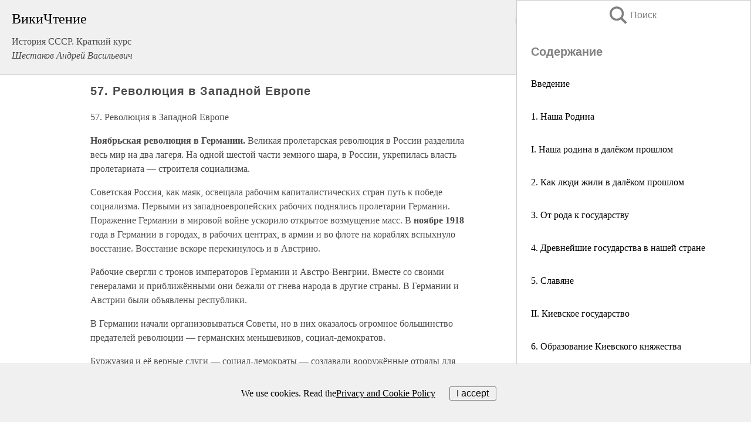

--- FILE ---
content_type: text/html; charset=UTF-8
request_url: https://history.wikireading.ru/274243
body_size: 20844
content:
<!doctype html>



<html><head>

<!-- Yandex.RTB -->
<script>window.yaContextCb=window.yaContextCb||[]</script>
<script src="https://yandex.ru/ads/system/context.js" async></script>

  <meta charset="utf-8">
  <title>57. Революция в Западной Европе. История СССР. Краткий курc</title>
  
       <link rel="amphtml" href="https://history.wikireading.ru/amp274243">
     
  
  <link rel="shortcut icon" type="image/png" href="https://storage.yandexcloud.net/wr4files/favicon.ico">
  <!-- Global site tag (gtag.js) - Google Analytics -->
<script async src="https://www.googletagmanager.com/gtag/js?id=UA-90677494-1"></script>
<script>
  window.dataLayer = window.dataLayer || [];
  function gtag(){dataLayer.push(arguments);}
  gtag('js', new Date());

  gtag('config', 'UA-90677494-1');
</script>
  
  
 <meta name="viewport" content="width=device-width,minimum-scale=1,initial-scale=1">

  
<script type="text/javascript"  async="" src="https://cdn.ampproject.org/v0.js"></script>
<script type="text/javascript" custom-element="amp-sidebar" src="https://cdn.ampproject.org/v0/amp-sidebar-0.1.js" async=""></script>
<script type="text/javascript" async custom-element="amp-fx-collection" src="https://cdn.ampproject.org/v0/amp-fx-collection-0.1.js"></script>

<script async custom-element="amp-user-notification" src="https://cdn.ampproject.org/v0/amp-user-notification-0.1.js"></script>

  



 <style>/*! Bassplate | MIT License | http://github.com/basscss/bassplate */
  
  
  
  .lrpromo-container {
  background-color: #f5f5f5;
  border: 1px solid #e0e0e0;
  border-radius: 5px;
  padding: 15px;
  margin: 20px 0;
  font-family: Arial, sans-serif;
  max-width: 100%;
}
.lrpromo-flex {
  display: flex;
  align-items: center;
  justify-content: space-between;
  flex-wrap: wrap;
}
.lrpromo-content {
  flex: 1;
  min-width: 200px;
  margin-bottom:50px;
}
.lrpromo-heading {
  color: #000000;
  margin-top: 0;
  margin-bottom: 10px;
  font-size: 18px;
}
.lrpromo-text {
  margin-top: 0;
  margin-bottom: 10px;
  font-size: 16px;
}
.lrpromo-highlight {
  color: #ff6600;
  font-size: 18px;
  font-weight: bold;
}
.lrpromo-button {
  display: inline-block;
  background-color: #4682B4;
  color: white;
  text-decoration: none;
  padding: 10px 20px;
  border-radius: 4px;
  font-weight: bold;
  margin-top: 5px;
}
.lrpromo-image-container {
  margin-right: 20px;
  text-align: center;
}
.lrpromo-image {
  max-width: 100px;
  height: auto;
  display: block;
  margin: 0 auto;
  border-radius: 15px;
}
  
  
 
  /* some basic button styling */
      .favorite-button input[type=submit] {
        width: 48px;
        height: 48px;
        cursor: pointer;
        border: none;
        margin: 4px;
        transition: background 300ms ease-in-out;
		
      }
      .favorite-button amp-list {
        margin: var(--space-2);
      }

      .favorite-button .heart-fill {
        background: url('data:image/svg+xml;utf8,<svg xmlns="http://www.w3.org/2000/svg" width="48" height="48" viewBox="0 0 48 48"><path d="M34 6h-20c-2.21 0-3.98 1.79-3.98 4l-.02 32 14-6 14 6v-32c0-2.21-1.79-4-4-4z"/><path d="M0 0h48v48h-48z" fill="none"/></svg>');
      }
      .favorite-button .heart-border {
        background: url('data:image/svg+xml;utf8,<svg xmlns="http://www.w3.org/2000/svg" width="48" height="48" viewBox="0 0 48 48"><path d="M34 6h-20c-2.21 0-3.98 1.79-3.98 4l-.02 32 14-6 14 6v-32c0-2.21-1.79-4-4-4zm0 30l-10-4.35-10 4.35v-26h20v26z"/><path d="M0 0h48v48h-48z" fill="none"/></svg>');
      }
      /* While the page loads we show a grey heart icon to indicate that the functionality is not yet available. */
      .favorite-button .heart-loading,
      .favorite-button .heart-loading[placeholder] {
        background: url('data:image/svg+xml;utf8,<svg xmlns="http://www.w3.org/2000/svg" width="48" height="48" viewBox="0 0 48 48"><path d="M34 6h-20c-2.21 0-3.98 1.79-3.98 4l-.02 32 14-6 14 6v-32c0-2.21-1.79-4-4-4zm0 30l-10-4.35-10 4.35v-26h20v26z"/><path d="M0 0h48v48h-48z" fill="none"/></svg>');
      }
      .favorite-button .favorite-container {
        display: flex;
        align-items: center;
        justify-content: center;
      }
      .favorite-button .favorite-count {
	    
        display: flex;
        align-items: center;
        justify-content: center;
        padding: var(--space-1);
        margin-left: var(--space-1);
        position: relative;
        width: 48px;
        background: var(--color-primary);
        border-radius: .4em;
        color: var(--color-text-light);
      }
	  
	  
	  
	  
      .favorite-button .favorite-count.loading {
        color: #ccc;
        background: var(--color-bg-light);
      }
      .favorite-button .favorite-count.loading:after {
        border-right-color: var(--color-bg-light);
      }
      .favorite-button .favorite-count:after {
        content: '';
        position: absolute;
        left: 0;
        top: 50%;
        width: 0;
        height: 0;
        border: var(--space-1) solid transparent;
        border-right-color: var(--color-primary);
        border-left: 0;
        margin-top: calc(-1 * var(--space-1));
        margin-left: calc(-1 * var(--space-1));
      }
      /* A simple snackbar to show an error */
      #favorite-failed-message {
        display: flex;
        justify-content: space-between;
        position: fixed;
        bottom: 0;
        left: 0;
        right: 0;
        margin: 0 auto;
        width: 100%;
        max-width: 450px;
        background: #323232;
        color: white;
        padding: 1rem 1.5rem;
        z-index: 1000;
      }
      #favorite-failed-message div {
        color: #64dd17;
        margin: 0 1rem;
        cursor: pointer;
      }
  
     amp-img.contain img {
   object-fit: contain;
 }
 .fixed-height-container {
   position: relative;
   width: 100%;
   height: 300px;
 }
 
 .paddingleft10{
 padding-left:10px;
 }
 

 
 .color-light-grey{
 color:#CCCCCC;
 }
 
 .margin-bottom20{
 margin-bottom:20px;
 }
 
 .margin-bottom30{
 margin-bottom:30px;
 }
 
 .margin-top15{
 margin-top:15px;
 }
 
 .margin-top20{
 margin-top:20px;
 }
 
 .margin-top30{
 margin-top:30px;
 }
.margin-left15{margin-left:15px}

margin-left10{margin-left:10px}

.custom-central-block{max-width:700px;margin:0 auto;display:block}


 
  .h1class{
 font-size:20px;
 line-height:45px;
 font-weight:bold;
 line-height:25px;
 margin-top:15px;
 padding-bottom:10px;
 }
 
.font-family-1{font-family: Geneva, Arial, Helvetica, sans-serif;}
 

 
 .custom_down_soder{
  font-size:10px;
  margin-left:3px;
 }
 
 
  .custom_search_input {
        
		
		margin-top:15px;

        margin-right:10px;
        
		width:100%;
		height:50px;
		font-size:16px
      }
  
  .menu_button {
 width:30px;
 height:30px;
background: url('data:image/svg+xml;utf8,<svg xmlns="http://www.w3.org/2000/svg" width="30" height="30" viewBox="0 0 24 24"><path style="fill:gray;" d="M6,15h12c0.553,0,1,0.447,1,1v1c0,0.553-0.447,1-1,1H6c-0.553,0-1-0.447-1-1v-1C5,15.447,5.447,15,6,15z M5,11v1c0,0.553,0.447,1,1,1h12c0.553,0,1-0.447,1-1v-1c0-0.553-0.447-1-1-1H6C5.447,10,5,10.447,5,11z M5,6v1c0,0.553,0.447,1,1,1h12c0.553,0,1-0.447,1-1V6c0-0.553-0.447-1-1-1H6C5.447,5,5,5.447,5,6z"/></svg>');
border:hidden;
cursor:pointer;
background-repeat:no-repeat;
     }

	  
	  
 .search_button {
 width:30px;
 height:30px;
background: url('data:image/svg+xml;utf8,<svg xmlns="http://www.w3.org/2000/svg" width="30" height="30" viewBox="0 0 24 24"><path style="fill:gray;" d="M23.809 21.646l-6.205-6.205c1.167-1.605 1.857-3.579 1.857-5.711 0-5.365-4.365-9.73-9.731-9.73-5.365 0-9.73 4.365-9.73 9.73 0 5.366 4.365 9.73 9.73 9.73 2.034 0 3.923-.627 5.487-1.698l6.238 6.238 2.354-2.354zm-20.955-11.916c0-3.792 3.085-6.877 6.877-6.877s6.877 3.085 6.877 6.877-3.085 6.877-6.877 6.877c-3.793 0-6.877-3.085-6.877-6.877z"/></svg>');
border:hidden;
cursor:pointer;
background-repeat:no-repeat;
     }
	  
.custom_right_sidebar{
padding:10px;  
background-color:#fff;
color:#000;
min-width:300px;
width:500px
 }
 
 .custom_sidebar{
background-color:#fff;
color:#000;
min-width:300px;
width:500px
 }
 
.wr_logo{
font-size:24px;
color:#000000;
margin-bottom:15px
} 
 
.custom-start-block{
background-color:#f0f0f0;
border-bottom-color:#CCCCCC;
border-bottom-style:solid;
border-bottom-width:1px;
padding:20px;
padding-top:70px;
} 

.custom-last-block{
background-color:#f0f0f0;
border-top-color:#CCCCCC;
border-top-style:solid;
border-top-width:1px;
padding:20px;
} 

.none-underline{text-decoration:none;}

.footer-items{margin:0 auto; width:180px; }

.cusom-share-button-position{float:right  }
.cusom-search-button-position{position:absolute; right:50%; z-index:999; top:10px;  }

.bpadding-bottom-60{padding-bottom:60px;}
.custom_padding_sidebar{padding-bottom:60px; padding-top:60px}



 p{margin-top:10px; }
 .top5{margin-top:5px; }
 .top10{margin-top:20px; display:block}
 
 amp-social-share[type="vk"] {
  background-image: url("https://storage.yandexcloud.net/wr4files/vk-icon.png");
}

 .custom-img{object-fit: cover; max-width:100%; margin: 0 auto; display: block;}


.custom-selection-search-button{font-weight:bold; color:#666666; margin-left:10px}

.custom-select-search-button{cursor:pointer; color:#666666; margin-left:10px; text-decoration: underline;}

.custom-selected-item{font-weight:bold; font-size:20px}


.custom-footer{background-color:#fff; color:#000; position:fixed; bottom:0; 
z-index:99;
width:100%;
border-top-color:#CCCCCC;
border-top-style:solid;
border-top-width:0.7px;
height:50px
}


.custom-header{
background-color:#fff; 
color:#000; 
z-index:999;
width:100%;
border-bottom-color:#CCCCCC;
border-bottom-style:solid;
border-bottom-width:0.7px;
height:50px;
z-index:99999999;

}

.custom_ad_height{height:300px}

.desktop_side_block{
display:block;
position:fixed;
overflow:auto; 
height:100%;
 right: 0;
 top:0;
 
 background: whitesmoke;overflow-y: scroll;border:1px solid;
 border-color:#CCCCCC;
 z-index:99;
}


.desktop_side_block::-webkit-scrollbar-track {border-radius: 4px;}
.desktop_side_block::-webkit-scrollbar {width: 6px;}
.desktop_side_block::-webkit-scrollbar-thumb {border-radius: 4px;background: #CCCCCC;}
.desktop_side_block::-webkit-scrollbar-thumb {background:  #CCCCCC;}


@media (min-width: 1100px) { body { width:75% } main {width:700px} .ampstart-sidebar{width:400px} .custom-start-block{padding-right:50px; padding-top:20px;} .custom-header{visibility: hidden;} .ampstart-faq-item{width:300px}}
@media (min-width: 900px) and (max-width: 1100px)  { body { width:80% } main {width:600px} .ampstart-sidebar{width:300px} .custom-start-block{padding-right:50px; padding-top:20px;} .custom-header{visibility: hidden;} .ampstart-faq-item{width:300px}}


.padding-bootom-30{padding-bottom:30px}

.padding-bootom-70{padding-bottom:70px}

.padding-left-35{padding-left:35px}

.padding-left-30{padding-left:30px}

.border-bottom-gray{border-bottom: 1px solid gray;}

.width-75{width:75px}

.width-225{width:225px}

.color-gray{color:gray;}

.bold{font-weight:bold}

.font-size-12{font-size:12px}

.font-size-14{font-size:14px}

.font-20{font-size:20px}

.crop_text {
    white-space: nowrap; 
    overflow: hidden; 
    text-overflow: ellipsis; 
	padding-left:5px;
	padding-right:5px;
   }
.overflow-hidden{ overflow:hidden;} 

.right-position{margin-left: auto; margin-right: 0;}

.center-position{margin:0 auto}

.display-block{display:block}

.poinrer{cursor:pointer}

.clean_button{border: none; outline: none; background:none}

.height-70{height:70px} 

.line-height-15{line-height:15px}

.custom-notification{
        position: fixed;
        padding:100px 100px;
        top: 0;
        width:100%;
        height:100%;  
        display: block;
        z-index:9;
		background-color:#FFFFFF      
    }  
	
	/*----------------------------------------------------------------------------------------------------------------------------------*/


 
 
      html {
        font-family:Georgia, serif;
        line-height: 1.15;
        -ms-text-size-adjust: 100%;
        -webkit-text-size-adjust: 100%;
      }
      body {
        margin: 0;
      }
      article,
      aside,
      footer,
      header,
      nav,
      section {
        display: block;
      }
      h1 {
        font-size: 2em;
        margin: 0.67em 0;
      }
      figcaption,
      figure,
      main {
        display: block;
      }
      figure {
        margin: 1em 40px;
      }
      hr {
        box-sizing: content-box;
        height: 0;
        overflow: visible;
      }
      pre {
        font-family: monospace, monospace;
        font-size: 1em;
      }
      a {
        background-color: transparent;
        -webkit-text-decoration-skip: objects;
      }
      a:active,
      a:hover {
        outline-width: 0;
      }
      abbr[title] {
        border-bottom: none;
        text-decoration: underline;
        text-decoration: underline dotted;
      }
      b,
      strong {
        font-weight: inherit;
        font-weight: bolder;
      }
      code,
      kbd,
      samp {
        font-family: monospace, monospace;
        font-size: 1em;
      }
      dfn {
        font-style: italic;
      }
      mark {
        background-color: #ff0;
        color: #000;
      }
      small {
        font-size: 80%;
      }
      sub,
      sup {
        font-size: 75%;
        line-height: 0;
        position: relative;
        vertical-align: baseline;
      }
      sub {
        bottom: -0.25em;
      }
      sup {
        top: -0.5em;
      }
      audio,
      video {
        display: inline-block;
      }
      audio:not([controls]) {
        display: none;
        height: 0;
      }
      img {
        border-style: none;
      }
      svg:not(:root) {
        overflow: hidden;
      }
      button,
      input,
      optgroup,
      select,
      textarea {
        font-family: sans-serif;
        font-size: 100%;
        line-height: 1.15;
        margin: 0;
      }
      button,
      input {
        overflow: visible;
      }
      button,
      select {
        text-transform: none;
      }
      [type='reset'],
      [type='submit'],
      button,
      html [type='button'] {
        -webkit-appearance: button;
      }
      [type='button']::-moz-focus-inner,
      [type='reset']::-moz-focus-inner,
      [type='submit']::-moz-focus-inner,
      button::-moz-focus-inner {
        border-style: none;
        padding: 0;
      }
      [type='button']:-moz-focusring,
      [type='reset']:-moz-focusring,
      [type='submit']:-moz-focusring,
      button:-moz-focusring {
        outline: 1px dotted ButtonText;
      }
      fieldset {
        border: 1px solid silver;
        margin: 0 2px;
        padding: 0.35em 0.625em 0.75em;
      }
      legend {
        box-sizing: border-box;
        color: inherit;
        display: table;
        max-width: 100%;
        padding: 0;
        white-space: normal;
      }
      progress {
        display: inline-block;
        vertical-align: baseline;
      }
      textarea {
        overflow: auto;
      }
      [type='checkbox'],
      [type='radio'] {
        box-sizing: border-box;
        padding: 0;
      }
      [type='number']::-webkit-inner-spin-button,
      [type='number']::-webkit-outer-spin-button {
        height: auto;
      }
      [type='search'] {
        -webkit-appearance: textfield;
        outline-offset: -2px;
      }
      [type='search']::-webkit-search-cancel-button,
      [type='search']::-webkit-search-decoration {
        -webkit-appearance: none;
      }
      ::-webkit-file-upload-button {
        -webkit-appearance: button;
        font: inherit;
      }
      details,
      menu {
        display: block;
      }
      summary {
        display: list-item;
      }
      canvas {
        display: inline-block;
      }
      [hidden],
      template {
        display: none;
      }
      .h00 {
        font-size: 4rem;
      }
      .h0,
      .h1 {
        font-size: 3rem;
      }
      .h2 {
        font-size: 2rem;
      }
      .h3 {
        font-size: 1.5rem;
      }
      .h4 {
        font-size: 1.125rem;
      }
      .h5 {
        font-size: 0.875rem;
      }
      .h6 {
        font-size: 0.75rem;
      }
      .font-family-inherit {
        font-family: inherit;
      }
      .font-size-inherit {
        font-size: inherit;
      }
      .text-decoration-none {
        text-decoration: none;
      }
      .bold {
        font-weight: 700;
      }
      .regular {
        font-weight: 400;
      }
      .italic {
        font-style: italic;
      }
      .caps {
        text-transform: uppercase;
        letter-spacing: 0.2em;
      }
      .left-align {
        text-align: left;
      }
      .center {
        text-align: center;
      }
      .right-align {
        text-align: right;
      }
      .justify {
        text-align: justify;
      }
      .nowrap {
        white-space: nowrap;
      }
      .break-word {
        word-wrap: break-word;
      }
      .line-height-1 {
        line-height: 1rem;
      }
      .line-height-2 {
        line-height: 1.125rem;
      }
      .line-height-3 {
        line-height: 1.5rem;
      }
      .line-height-4 {
        line-height: 2rem;
      }
      .list-style-none {
        list-style: none;
      }
      .underline {
        text-decoration: underline;
      }
      .truncate {
        max-width: 100%;
        overflow: hidden;
        text-overflow: ellipsis;
        white-space: nowrap;
      }
      .list-reset {
        list-style: none;
        padding-left: 0;
      }
      .inline {
        display: inline;
      }
      .block {
        display: block;
      }
      .inline-block {
        display: inline-block;
      }
      .table {
        display: table;
      }
      .table-cell {
        display: table-cell;
      }
      .overflow-hidden {
        overflow: hidden;
      }
      .overflow-scroll {
        overflow: scroll;
      }
      .overflow-auto {
        overflow: auto;
      }
      .clearfix:after,
      .clearfix:before {
        content: ' ';
        display: table;
      }
      .clearfix:after {
        clear: both;
      }
      .left {
        float: left;
      }
      .right {
        float: right;
      }
      .fit {
        max-width: 100%;
      }
      .max-width-1 {
        max-width: 24rem;
      }
      .max-width-2 {
        max-width: 32rem;
      }
      .max-width-3 {
        max-width: 48rem;
      }
      .max-width-4 {
        max-width: 64rem;
      }
      .border-box {
        box-sizing: border-box;
      }
      .align-baseline {
        vertical-align: baseline;
      }
      .align-top {
        vertical-align: top;
      }
      .align-middle {
        vertical-align: middle;

      }
      .align-bottom {
        vertical-align: bottom;
      }
      .m0 {
        margin: 0;
      }
      .mt0 {
        margin-top: 0;
      }
      .mr0 {
        margin-right: 0;
      }
      .mb0 {
        margin-bottom: 0;
      }
      .ml0,
      .mx0 {
        margin-left: 0;
      }
      .mx0 {
        margin-right: 0;
      }
      .my0 {
        margin-top: 0;
        margin-bottom: 0;
      }
      .m1 {
        margin: 0.5rem;
      }
      .mt1 {
        margin-top: 0.5rem;
      }
      .mr1 {
        margin-right: 0.5rem;
      }
      .mb1 {
        margin-bottom: 0.5rem;
      }
      .ml1,
      .mx1 {
        margin-left: 0.5rem;
      }
      .mx1 {
        margin-right: 0.5rem;
      }
      .my1 {
        margin-top: 0.5rem;
        margin-bottom: 0.5rem;
      }
      .m2 {
        margin: 1rem;
      }
      .mt2 {
        margin-top: 1rem;
      }
      .mr2 {
        margin-right: 1rem;
      }
      .mb2 {
        margin-bottom: 1rem;
      }
      .ml2,
      .mx2 {
        margin-left: 1rem;
      }
      .mx2 {
        margin-right: 1rem;
      }
      .my2 {
        margin-top: 1rem;
        margin-bottom: 1rem;
      }
      .m3 {
        margin: 1.5rem;
      }
      .mt3 {
        margin-top: 1.5rem;
      }
      .mr3 {
        margin-right: 1.5rem;
      }
      .mb3 {
        margin-bottom: 1.5rem;
      }
      .ml3,
      .mx3 {
        margin-left: 1.5rem;
      }
      .mx3 {
        margin-right: 1.5rem;
      }
      .my3 {
        margin-top: 1.5rem;
        margin-bottom: 1.5rem;
      }
      .m4 {
        margin: 2rem;
      }
      .mt4 {
        margin-top: 2rem;
      }
      .mr4 {
        margin-right: 2rem;
      }
      .mb4 {
        margin-bottom: 2rem;
      }
      .ml4,
      .mx4 {
        margin-left: 2rem;
      }
      .mx4 {
        margin-right: 2rem;
      }
      .my4 {
        margin-top: 2rem;
        margin-bottom: 2rem;
      }
      .mxn1 {
        margin-left: calc(0.5rem * -1);
        margin-right: calc(0.5rem * -1);
      }
      .mxn2 {
        margin-left: calc(1rem * -1);
        margin-right: calc(1rem * -1);
      }
      .mxn3 {
        margin-left: calc(1.5rem * -1);
        margin-right: calc(1.5rem * -1);
      }
      .mxn4 {
        margin-left: calc(2rem * -1);
        margin-right: calc(2rem * -1);
      }
      .m-auto {
        margin: auto;
      }
      .mt-auto {
        margin-top: auto;
      }
      .mr-auto {
        margin-right: auto;
      }
      .mb-auto {
        margin-bottom: auto;
      }
      .ml-auto,
      .mx-auto {
        margin-left: auto;
      }
      .mx-auto {
        margin-right: auto;
      }
      .my-auto {
        margin-top: auto;
        margin-bottom: auto;
      }
      .p0 {
        padding: 0;
      }
      .pt0 {
        padding-top: 0;
      }
      .pr0 {
        padding-right: 0;
      }
      .pb0 {
        padding-bottom: 0;
      }
      .pl0,
      .px0 {
        padding-left: 0;
      }
      .px0 {
        padding-right: 0;
      }
      .py0 {
        padding-top: 0;
        padding-bottom: 0;
      }
      .p1 {
        padding: 0.5rem;
      }
      .pt1 {
        padding-top: 0.5rem;
      }
      .pr1 {
        padding-right: 0.5rem;
      }
      .pb1 {
        padding-bottom: 0.5rem;
      }
      .pl1 {
        padding-left: 0.5rem;
      }
      .py1 {
        padding-top: 0.5rem;
        padding-bottom: 0.5rem;
      }
      .px1 {
        padding-left: 0.5rem;
        padding-right: 0.5rem;
      }
      .p2 {
        padding: 1rem;
      }
      .pt2 {
        padding-top: 1rem;
      }
      .pr2 {
        padding-right: 1rem;
      }
      .pb2 {
        padding-bottom: 1rem;
      }
      .pl2 {
        padding-left: 1rem;
      }
      .py2 {
        padding-top: 1rem;
        padding-bottom: 1rem;
      }
      .px2 {
        padding-left: 1rem;
        padding-right: 1rem;
      }
      .p3 {
        padding: 1.5rem;
      }
      .pt3 {
        padding-top: 1.5rem;
      }
      .pr3 {
        padding-right: 1.5rem;
      }
      .pb3 {
        padding-bottom: 1.5rem;
      }
      .pl3 {
        padding-left: 1.5rem;
      }
      .py3 {
        padding-top: 1.5rem;
        padding-bottom: 1.5rem;
      }
      .px3 {
        padding-left: 1.5rem;
        padding-right: 1.5rem;
      }
      .p4 {
        padding: 2rem;
      }
      .pt4 {
        padding-top: 2rem;
      }
      .pr4 {
        padding-right: 2rem;
      }
      .pb4 {
        padding-bottom: 2rem;
      }
      .pl4 {
        padding-left: 2rem;
      }
      .py4 {
        padding-top: 2rem;
        padding-bottom: 2rem;
      }
      .px4 {
        padding-left: 2rem;
        padding-right: 2rem;
      }
      .col {
        float: left;
      }
      .col,
      .col-right {
        box-sizing: border-box;
      }
      .col-right {
        float: right;
      }
      .col-1 {
        width: 8.33333%;
      }
      .col-2 {
        width: 16.66667%;
      }
      .col-3 {
        width: 25%;
      }
      .col-4 {
        width: 33.33333%;
      }
      .col-5 {
        width: 41.66667%;
      }
      .col-6 {
        width: 50%;
      }
      .col-7 {
        width: 58.33333%;
      }
      .col-8 {
        width: 66.66667%;
      }
      .col-9 {
        width: 75%;
      }
      .col-10 {
        width: 83.33333%;
      }
      .col-11 {
        width: 91.66667%;
      }
      .col-12 {
        width: 100%;
      }
      @media (min-width: 40.06rem) {
        .sm-col {
          float: left;
          box-sizing: border-box;
        }
        .sm-col-right {
          float: right;
          box-sizing: border-box;
        }
        .sm-col-1 {
          width: 8.33333%;
        }
        .sm-col-2 {
          width: 16.66667%;
        }
        .sm-col-3 {
          width: 25%;
        }
        .sm-col-4 {
          width: 33.33333%;
        }
        .sm-col-5 {
          width: 41.66667%;
        }
        .sm-col-6 {
          width: 50%;
        }
        .sm-col-7 {
          width: 58.33333%;
        }
        .sm-col-8 {
          width: 66.66667%;
        }
        .sm-col-9 {
          width: 75%;
        }
        .sm-col-10 {
          width: 83.33333%;
        }
        .sm-col-11 {
          width: 91.66667%;
        }
        .sm-col-12 {
          width: 100%;
        }
      }
      @media (min-width: 52.06rem) {
        .md-col {
          float: left;
          box-sizing: border-box;
        }
        .md-col-right {
          float: right;
          box-sizing: border-box;
        }
        .md-col-1 {
          width: 8.33333%;
        }
        .md-col-2 {
          width: 16.66667%;
        }
        .md-col-3 {
          width: 25%;
        }
        .md-col-4 {
          width: 33.33333%;
        }
        .md-col-5 {
          width: 41.66667%;
        }
        .md-col-6 {
          width: 50%;
        }
        .md-col-7 {
          width: 58.33333%;
        }
        .md-col-8 {
          width: 66.66667%;
        }
        .md-col-9 {
          width: 75%;
        }
        .md-col-10 {
          width: 83.33333%;
        }
        .md-col-11 {
          width: 91.66667%;
        }
        .md-col-12 {
          width: 100%;
        }
      }
      @media (min-width: 64.06rem) {
        .lg-col {
          float: left;
          box-sizing: border-box;
        }
        .lg-col-right {
          float: right;
          box-sizing: border-box;
        }
        .lg-col-1 {
          width: 8.33333%;
        }
        .lg-col-2 {
          width: 16.66667%;
        }
        .lg-col-3 {
          width: 25%;
        }
        .lg-col-4 {
          width: 33.33333%;
        }
        .lg-col-5 {
          width: 41.66667%;
        }
        .lg-col-6 {
          width: 50%;
        }
        .lg-col-7 {
          width: 58.33333%;
        }
        .lg-col-8 {
          width: 66.66667%;
        }
        .lg-col-9 {
          width: 75%;
        }
        .lg-col-10 {
          width: 83.33333%;
        }
        .lg-col-11 {
          width: 91.66667%;
        }
        .lg-col-12 {
          width: 100%;
        }
      }
      .flex {
        display: -ms-flexbox;
        display: flex;
      }
      @media (min-width: 40.06rem) {
        .sm-flex {
          display: -ms-flexbox;
          display: flex;
        }
      }
      @media (min-width: 52.06rem) {
        .md-flex {
          display: -ms-flexbox;
          display: flex;
        }
      }
      @media (min-width: 64.06rem) {
        .lg-flex {
          display: -ms-flexbox;
          display: flex;
        }
      }
      .flex-column {
        -ms-flex-direction: column;
        flex-direction: column;
      }
      .flex-wrap {
        -ms-flex-wrap: wrap;
        flex-wrap: wrap;
      }
      .items-start {
        -ms-flex-align: start;
        align-items: flex-start;
      }
      .items-end {
        -ms-flex-align: end;
        align-items: flex-end;
      }
      .items-center {
        -ms-flex-align: center;
        align-items: center;
      }
      .items-baseline {
        -ms-flex-align: baseline;
        align-items: baseline;
      }
      .items-stretch {
        -ms-flex-align: stretch;
        align-items: stretch;
      }
      .self-start {
        -ms-flex-item-align: start;
        align-self: flex-start;
      }
      .self-end {
        -ms-flex-item-align: end;
        align-self: flex-end;
      }
      .self-center {
        -ms-flex-item-align: center;
        -ms-grid-row-align: center;
        align-self: center;
      }
      .self-baseline {
        -ms-flex-item-align: baseline;
        align-self: baseline;
      }
      .self-stretch {
        -ms-flex-item-align: stretch;
        -ms-grid-row-align: stretch;
        align-self: stretch;
      }
      .justify-start {
        -ms-flex-pack: start;
        justify-content: flex-start;
      }
      .justify-end {
        -ms-flex-pack: end;
        justify-content: flex-end;
      }
      .justify-center {
        -ms-flex-pack: center;
        justify-content: center;
      }
      .justify-between {
        -ms-flex-pack: justify;
        justify-content: space-between;
      }
      .justify-around {
        -ms-flex-pack: distribute;
        justify-content: space-around;
      }
      .justify-evenly {
        -ms-flex-pack: space-evenly;
        justify-content: space-evenly;
      }
      .content-start {
        -ms-flex-line-pack: start;
        align-content: flex-start;
      }
      .content-end {
        -ms-flex-line-pack: end;
        align-content: flex-end;
      }
      .content-center {
        -ms-flex-line-pack: center;
        align-content: center;
      }
      .content-between {
        -ms-flex-line-pack: justify;
        align-content: space-between;
      }
      .content-around {
        -ms-flex-line-pack: distribute;
        align-content: space-around;
      }
      .content-stretch {
        -ms-flex-line-pack: stretch;
        align-content: stretch;
      }
      .flex-auto {

        -ms-flex: 1 1 auto;
        flex: 1 1 auto;
        min-width: 0;
        min-height: 0;
      }
      .flex-none {
        -ms-flex: none;
        flex: none;
      }
      .order-0 {
        -ms-flex-order: 0;
        order: 0;
      }
      .order-1 {
        -ms-flex-order: 1;
        order: 1;
      }
      .order-2 {
        -ms-flex-order: 2;
        order: 2;
      }
      .order-3 {
        -ms-flex-order: 3;
        order: 3;
      }
      .order-last {
        -ms-flex-order: 99999;
        order: 99999;
      }
      .relative {
        position: relative;
      }
      .absolute {
        position: absolute;
      }
      .fixed {
        position: fixed;
      }
      .top-0 {
        top: 0;
      }
      .right-0 {
        right: 0;
      }
      .bottom-0 {
        bottom: 0;
      }
      .left-0 {
        left: 0;
      }
      .z1 {
        z-index: 1;
      }
      .z2 {
        z-index: 2;
      }
      .z3 {
        z-index: 3;
      }
      .z4 {
        z-index: 4;
      }
      .border {
        border-style: solid;
        border-width: 1px;
      }
      .border-top {
        border-top-style: solid;
        border-top-width: 1px;
      }
      .border-right {
        border-right-style: solid;
        border-right-width: 1px;
      }
      .border-bottom {
        border-bottom-style: solid;
        border-bottom-width: 1px;
      }
      .border-left {
        border-left-style: solid;
        border-left-width: 1px;
      }
      .border-none {
        border: 0;
      }
      .rounded {
        border-radius: 3px;
      }
      .circle {
        border-radius: 50%;
      }
      .rounded-top {
        border-radius: 3px 3px 0 0;
      }
      .rounded-right {
        border-radius: 0 3px 3px 0;
      }
      .rounded-bottom {
        border-radius: 0 0 3px 3px;
      }
      .rounded-left {
        border-radius: 3px 0 0 3px;
      }
      .not-rounded {
        border-radius: 0;
      }
      .hide {
        position: absolute;
        height: 1px;
        width: 1px;
        overflow: hidden;
        clip: rect(1px, 1px, 1px, 1px);
      }
      @media (max-width: 40rem) {
        .xs-hide {
          display: none;
        }
      }
      @media (min-width: 40.06rem) and (max-width: 52rem) {
        .sm-hide {
          display: none;
        }
      }
      @media (min-width: 52.06rem) and (max-width: 64rem) {
        .md-hide {
          display: none;
        }
      }
      @media (min-width: 64.06rem) {
        .lg-hide {
          display: none;
        }
      }
      .display-none {
        display: none;
      }
      * {
        box-sizing: border-box;
      }
	  

      body {
        background: #fff;
        color: #4a4a4a;
        font-family:Georgia, serif;
        min-width: 315px;
        overflow-x: hidden;
       /* font-smooth: always;
        -webkit-font-smoothing: antialiased;*/
      }
      main {
       margin: 0 auto;
      }
    
      .ampstart-accent {
        color: #003f93;
      }
      #content:target {
        margin-top: calc(0px - 3.5rem);
        padding-top: 3.5rem;
      }
      .ampstart-title-lg {
        font-size: 3rem;
        line-height: 3.5rem;
        letter-spacing: 0.06rem;
      }
      .ampstart-title-md {
        font-size: 2rem;
        line-height: 2.5rem;
        letter-spacing: 0.06rem;
      }
      .ampstart-title-sm {
        font-size: 1.5rem;
        line-height: 2rem;
        letter-spacing: 0.06rem;
      }
      .ampstart-subtitle,
      body {
        line-height: 1.5rem;
        letter-spacing: normal;
      }
      .ampstart-subtitle {
        color: #003f93;
        font-size: 1rem;
      }
      .ampstart-byline,

      .ampstart-caption,
      .ampstart-hint,
      .ampstart-label {
        font-size: 0.875rem;
        color: #4f4f4f;
        line-height: 1.125rem;
        letter-spacing: 0.06rem;
      }
      .ampstart-label {
        text-transform: uppercase;
      }
      .ampstart-footer,
      .ampstart-small-text {
        font-size: 0.75rem;
        line-height: 1rem;
        letter-spacing: 0.06rem;
      }
      .ampstart-card {
        box-shadow: 0 1px 1px 0 rgba(0, 0, 0, 0.14),
          0 1px 1px -1px rgba(0, 0, 0, 0.14), 0 1px 5px 0 rgba(0, 0, 0, 0.12);
      }
      .h1,
      h1 {
        font-size: 3rem;
        line-height: 3.5rem;
      }
      .h2,
      h2 {
        font-size: 2rem;
        line-height: 2.5rem;
      }
      .h3,
      h3 {
        font-size: 1.5rem;
        line-height: 2rem;
      }
      .h4,
      h4 {
        font-size: 1.125rem;
        line-height: 1.5rem;
      }
      .h5,
      h5 {
        font-size: 0.875rem;
        line-height: 1.125rem;
      }
      .h6,
      h6 {
        font-size: 0.75rem;
        line-height: 1rem;
      }
      h1,
      h2,
      h3,
      h4,
      h5,
      h6 {
        margin: 0;
        padding: 0;
        font-weight: 400;
        letter-spacing: 0.06rem;
      }
      a,
      a:active,
      a:visited {
        color: inherit;
      }
      .ampstart-btn {
        font-family: inherit;
        font-weight: inherit;
        font-size: 1rem;
        line-height: 1.125rem;
        padding: 0.7em 0.8em;
        text-decoration: none;
        white-space: nowrap;
        word-wrap: normal;
        vertical-align: middle;
        cursor: pointer;
        background-color: #000;
        color: #fff;
        border: 1px solid #fff;
      }
      .ampstart-btn:visited {
        color: #fff;
      }
      .ampstart-btn-secondary {
        background-color: #fff;
        color: #000;
        border: 1px solid #000;
      }
      .ampstart-btn-secondary:visited {
        color: #000;
      }
      .ampstart-btn:active .ampstart-btn:focus {
        opacity: 0.8;
      }
      .ampstart-btn[disabled],
      .ampstart-btn[disabled]:active,
      .ampstart-btn[disabled]:focus,
      .ampstart-btn[disabled]:hover {
        opacity: 0.5;
        outline: 0;
        cursor: default;
      }
      .ampstart-dropcap:first-letter {
        color: #000;
        font-size: 3rem;
        font-weight: 700;
        float: left;
        overflow: hidden;
        line-height: 3rem;
        margin-left: 0;
        margin-right: 0.5rem;
      }
      .ampstart-initialcap {
        padding-top: 1rem;
        margin-top: 1.5rem;
      }
      .ampstart-initialcap:first-letter {
        color: #000;
        font-size: 3rem;
        font-weight: 700;
        margin-left: -2px;
      }
      .ampstart-pullquote {
        border: none;
        border-left: 4px solid #000;
        font-size: 1.5rem;
        padding-left: 1.5rem;
      }
      .ampstart-byline time {
        font-style: normal;
        white-space: nowrap;
      }
      .amp-carousel-button-next {
        background-image: url('data:image/svg+xml;charset=utf-8,<svg width="18" height="18" viewBox="0 0 34 34" xmlns="http://www.w3.org/2000/svg"><title>Next</title><path d="M25.557 14.7L13.818 2.961 16.8 0l16.8 16.8-16.8 16.8-2.961-2.961L25.557 18.9H0v-4.2z" fill="%23FFF" fill-rule="evenodd"/></svg>');
      }
      .amp-carousel-button-prev {
        background-image: url('data:image/svg+xml;charset=utf-8,<svg width="18" height="18" viewBox="0 0 34 34" xmlns="http://www.w3.org/2000/svg"><title>Previous</title><path d="M33.6 14.7H8.043L19.782 2.961 16.8 0 0 16.8l16.8 16.8 2.961-2.961L8.043 18.9H33.6z" fill="%23FFF" fill-rule="evenodd"/></svg>');
      }
      .ampstart-dropdown {
        min-width: 200px;
      }
      .ampstart-dropdown.absolute {
        z-index: 100;
      }
      .ampstart-dropdown.absolute > section,
      .ampstart-dropdown.absolute > section > header {

        height: 100%;
      }
      .ampstart-dropdown > section > header {
        background-color: #000;
        border: 0;
        color: #fff;
      }
      .ampstart-dropdown > section > header:after {
        display: inline-block;
        content: '+';
        padding: 0 0 0 1.5rem;
        color: #003f93;
      }
      .ampstart-dropdown > [expanded] > header:after {
        content: '–';
      }
      .absolute .ampstart-dropdown-items {
        z-index: 200;
      }
      .ampstart-dropdown-item {
        background-color: #000;
        color: #003f93;
        opacity: 0.9;
      }
      .ampstart-dropdown-item:active,
      .ampstart-dropdown-item:hover {
        opacity: 1;
      }
      .ampstart-footer {
        background-color: #fff;
        color: #000;
        padding-top: 5rem;
        padding-bottom: 5rem;
      }
      .ampstart-footer .ampstart-icon {
        fill: #000;
      }
      .ampstart-footer .ampstart-social-follow li:last-child {
        margin-right: 0;
      }
      .ampstart-image-fullpage-hero {
        color: #fff;
      }
      .ampstart-fullpage-hero-heading-text,
      .ampstart-image-fullpage-hero .ampstart-image-credit {
        -webkit-box-decoration-break: clone;
        box-decoration-break: clone;
        background: #000;
        padding: 0 1rem 0.2rem;
      }
      .ampstart-image-fullpage-hero > amp-img {
        max-height: calc(100vh - 3.5rem);
      }
      .ampstart-image-fullpage-hero > amp-img img {
        -o-object-fit: cover;
        object-fit: cover;
      }
      .ampstart-fullpage-hero-heading {
        line-height: 3.5rem;
      }
      .ampstart-fullpage-hero-cta {
        background: transparent;
      }
      .ampstart-readmore {
        background: linear-gradient(0deg, rgba(0, 0, 0, 0.65) 0, transparent);
        color: #fff;
        margin-top: 5rem;
        padding-bottom: 3.5rem;
      }
      .ampstart-readmore:after {
        display: block;
        content: '⌄';
        font-size: 2rem;
      }
      .ampstart-readmore-text {
        background: #000;
      }
      @media (min-width: 52.06rem) {
        .ampstart-image-fullpage-hero > amp-img {
          height: 60vh;
        }
      }
      .ampstart-image-heading {
        color: #fff;
        background: linear-gradient(0deg, rgba(0, 0, 0, 0.65) 0, transparent);
      }
      .ampstart-image-heading > * {
        margin: 0;
      }
      amp-carousel .ampstart-image-with-heading {
        margin-bottom: 0;
      }
      .ampstart-image-with-caption figcaption {
        color: #4f4f4f;
        line-height: 1.125rem;
      }
      amp-carousel .ampstart-image-with-caption {
        margin-bottom: 0;
      }
      .ampstart-input {
        max-width: 100%;
        width: 300px;
        min-width: 100px;
        font-size: 1rem;
        line-height: 1.5rem;
      }
      .ampstart-input [disabled],
      .ampstart-input [disabled] + label {
        opacity: 0.5;
      }
      .ampstart-input [disabled]:focus {
        outline: 0;
      }
      .ampstart-input > input,
      .ampstart-input > select,
      .ampstart-input > textarea {
        width: 100%;
        margin-top: 1rem;
        line-height: 1.5rem;
        border: 0;
        border-radius: 0;
        border-bottom: 1px solid #4a4a4a;
        background: none;
        color: #4a4a4a;
        outline: 0;
      }
      .ampstart-input > label {
        color: #003f93;
        pointer-events: none;
        text-align: left;
        font-size: 0.875rem;
        line-height: 1rem;
        opacity: 0;
        animation: 0.2s;
        animation-timing-function: cubic-bezier(0.4, 0, 0.2, 1);
        animation-fill-mode: forwards;
      }
      .ampstart-input > input:focus,
      .ampstart-input > select:focus,
      .ampstart-input > textarea:focus {
        outline: 0;
      }
      .ampstart-input > input:focus:-ms-input-placeholder,
      .ampstart-input > select:focus:-ms-input-placeholder,
      .ampstart-input > textarea:focus:-ms-input-placeholder {
        color: transparent;
      }
      .ampstart-input > input:focus::placeholder,
      .ampstart-input > select:focus::placeholder,
      .ampstart-input > textarea:focus::placeholder {
        color: transparent;
      }
      .ampstart-input > input:not(:placeholder-shown):not([disabled]) + label,
      .ampstart-input > select:not(:placeholder-shown):not([disabled]) + label,
      .ampstart-input
        > textarea:not(:placeholder-shown):not([disabled])
        + label {
        opacity: 1;
      }
      .ampstart-input > input:focus + label,
      .ampstart-input > select:focus + label,
      .ampstart-input > textarea:focus + label {
        animation-name: a;
      }
      @keyframes a {
        to {
          opacity: 1;
        }
      }
      .ampstart-input > label:after {
        content: '';
        height: 2px;
        position: absolute;
        bottom: 0;
        left: 45%;
        background: #003f93;
        transition: 0.2s;
        transition-timing-function: cubic-bezier(0.4, 0, 0.2, 1);
        visibility: hidden;
        width: 10px;
      }
      .ampstart-input > input:focus + label:after,
      .ampstart-input > select:focus + label:after,
      .ampstart-input > textarea:focus + label:after {
        left: 0;
        width: 100%;
        visibility: visible;
      }
      .ampstart-input > input[type='search'] {
        -webkit-appearance: none;
        -moz-appearance: none;
        appearance: none;
      }
      .ampstart-input > input[type='range'] {
        border-bottom: 0;
      }
      .ampstart-input > input[type='range'] + label:after {
        display: none;
      }
      .ampstart-input > select {
        -webkit-appearance: none;
        -moz-appearance: none;
        appearance: none;
      }
      .ampstart-input > select + label:before {
        content: '⌄';
        line-height: 1.5rem;
        position: absolute;
        right: 5px;
        zoom: 2;
        top: 0;
        bottom: 0;
        color: #003f93;
      }
      .ampstart-input-chk,
      .ampstart-input-radio {
        width: auto;
        color: #4a4a4a;
      }
      .ampstart-input input[type='checkbox'],
      .ampstart-input input[type='radio'] {
        margin-top: 0;
        -webkit-appearance: none;
        -moz-appearance: none;
        appearance: none;
        width: 20px;
        height: 20px;
        border: 1px solid #003f93;
        vertical-align: middle;
        margin-right: 0.5rem;
        text-align: center;
      }
      .ampstart-input input[type='radio'] {
        border-radius: 20px;
      }
      .ampstart-input input[type='checkbox']:not([disabled]) + label,
      .ampstart-input input[type='radio']:not([disabled]) + label {
        pointer-events: auto;
        animation: none;
        vertical-align: middle;
        opacity: 1;
        cursor: pointer;
      }
      .ampstart-input input[type='checkbox'] + label:after,
      .ampstart-input input[type='radio'] + label:after {
        display: none;
      }
      .ampstart-input input[type='checkbox']:after,
      .ampstart-input input[type='radio']:after {
        position: absolute;
        top: 0;
        left: 0;
        bottom: 0;
        right: 0;
        content: ' ';
        line-height: 1.4rem;
        vertical-align: middle;
        text-align: center;
        background-color: #fff;
      }
      .ampstart-input input[type='checkbox']:checked:after {
        background-color: #003f93;
        color: #fff;
        content: '✓';
      }
      .ampstart-input input[type='radio']:checked {
        background-color: #fff;
      }
      .ampstart-input input[type='radio']:after {
        top: 3px;
        bottom: 3px;
        left: 3px;
        right: 3px;
        border-radius: 12px;
      }
      .ampstart-input input[type='radio']:checked:after {
        content: '';
        font-size: 3rem;
        background-color: #003f93;
      }
    /*  .ampstart-input > label,
      _:-ms-lang(x) {
        opacity: 1;
      }
      .ampstart-input > input:-ms-input-placeholder,
      _:-ms-lang(x) {
        color: transparent;
      }
      .ampstart-input > input::placeholder,
      _:-ms-lang(x) {
        color: transparent;
      }
      .ampstart-input > input::-ms-input-placeholder,
      _:-ms-lang(x) {
        color: transparent;
      }*/
      .ampstart-input > select::-ms-expand {
        display: none;
      }
      .ampstart-headerbar {
        background-color: #fff;
        color: #000;
        z-index: 999;
        box-shadow: 0 0 5px 2px rgba(0, 0, 0, 0.1);
      }
      .ampstart-headerbar + :not(amp-sidebar),
      .ampstart-headerbar + amp-sidebar + * {
        margin-top: 3.5rem;
      }
      .ampstart-headerbar-nav .ampstart-nav-item {
        padding: 0 1rem;
        background: transparent;
        opacity: 0.8;
      }
      .ampstart-headerbar-nav {
        line-height: 3.5rem;
      }
      .ampstart-nav-item:active,
      .ampstart-nav-item:focus,
      .ampstart-nav-item:hover {
        opacity: 1;
      }
      .ampstart-navbar-trigger:focus {
        outline: none;
      }
      .ampstart-nav a,
      .ampstart-navbar-trigger,
      .ampstart-sidebar-faq a {
        cursor: pointer;
        text-decoration: none;
      }
      .ampstart-nav .ampstart-label {
        color: inherit;
      }
      .ampstart-navbar-trigger {
        line-height: 3.5rem;
        font-size: 2rem;
      }
      .ampstart-headerbar-nav {
        -ms-flex: 1;
        flex: 1;
      }
      .ampstart-nav-search {
        -ms-flex-positive: 0.5;
        flex-grow: 0.5;
      }
      .ampstart-headerbar .ampstart-nav-search:active,
      .ampstart-headerbar .ampstart-nav-search:focus,
      .ampstart-headerbar .ampstart-nav-search:hover {
        box-shadow: none;
      }
      .ampstart-nav-search > input {
        border: none;
        border-radius: 3px;
        line-height: normal;
      }
      .ampstart-nav-dropdown {
        min-width: 200px;
      }
      .ampstart-nav-dropdown amp-accordion header {
        background-color: #fff;
        border: none;
      }
      .ampstart-nav-dropdown amp-accordion ul {
        background-color: #fff;
      }
      .ampstart-nav-dropdown .ampstart-dropdown-item,
      .ampstart-nav-dropdown .ampstart-dropdown > section > header {
        background-color: #fff;
        color: #000;
      }
      .ampstart-nav-dropdown .ampstart-dropdown-item {
        color: #003f93;
      }
      .ampstart-sidebar {
        background-color: #fff;
        color: #000;
        }
      .ampstart-sidebar .ampstart-icon {
        fill: #003f93;
      }
      .ampstart-sidebar-header {
        line-height: 3.5rem;
        min-height: 3.5rem;
      }
      .ampstart-sidebar .ampstart-dropdown-item,
      .ampstart-sidebar .ampstart-dropdown header,
      .ampstart-sidebar .ampstart-faq-item,
      .ampstart-sidebar .ampstart-nav-item,
      .ampstart-sidebar .ampstart-social-follow {
        margin: 0 0 2rem;
      }
      .ampstart-sidebar .ampstart-nav-dropdown {
        margin: 0;
      }
      .ampstart-sidebar .ampstart-navbar-trigger {
        line-height: inherit;
      }
      .ampstart-navbar-trigger svg {
        pointer-events: none;
      }
      .ampstart-related-article-section {
        border-color: #4a4a4a;
      }
      .ampstart-related-article-section .ampstart-heading {
        color: #4a4a4a;
        font-weight: 400;
      }
      .ampstart-related-article-readmore {
        color: #000;
        letter-spacing: 0;
      }
      .ampstart-related-section-items > li {
        border-bottom: 1px solid #4a4a4a;
      }
      .ampstart-related-section-items > li:last-child {
        border: none;
      }
      .ampstart-related-section-items .ampstart-image-with-caption {
        display: -ms-flexbox;
        display: flex;
        -ms-flex-wrap: wrap;
        flex-wrap: wrap;
        -ms-flex-align: center;
        align-items: center;
        margin-bottom: 0;
      }
      .ampstart-related-section-items .ampstart-image-with-caption > amp-img,
      .ampstart-related-section-items
        .ampstart-image-with-caption
        > figcaption {
        -ms-flex: 1;
        flex: 1;
      }
      .ampstart-related-section-items
        .ampstart-image-with-caption
        > figcaption {
        padding-left: 1rem;
      }
      @media (min-width: 40.06rem) {
        .ampstart-related-section-items > li {
          border: none;
        }
        .ampstart-related-section-items
          .ampstart-image-with-caption
          > figcaption {
          padding: 1rem 0;
        }
        .ampstart-related-section-items .ampstart-image-with-caption > amp-img,
        .ampstart-related-section-items
          .ampstart-image-with-caption
          > figcaption {
          -ms-flex-preferred-size: 100%;
          flex-basis: 100%;
        }
      }
      .ampstart-social-box {
        display: -ms-flexbox;
        display: flex;
      }
      .ampstart-social-box > amp-social-share {
        background-color: #000;
      }
      .ampstart-icon {
        fill: #003f93;
      }
      .ampstart-input {
        width: 100%;
      }
      main .ampstart-social-follow {
        margin-left: auto;
        margin-right: auto;
        width: 315px;
      }
      main .ampstart-social-follow li {
        transform: scale(1.8);
      }
      h1 + .ampstart-byline time {
        font-size: 1.5rem;
        font-weight: 400;
      }




  amp-user-notification.sample-notification {
    
    display: flex;
    align-items: center;
    justify-content: center;
    height:100px;
    padding:15px;
    
background-color: #f0f0f0;
 color:#000; position:fixed; bottom:0; 
z-index:999;
width:100%;
border-top-color:#CCCCCC;
border-top-style:solid;
border-top-width:0.7px;

  }
 
  amp-user-notification.sample-notification > button {
    min-width: 80px;
  }



</style>
</head>
  <body>
      





<!-- Yandex.Metrika counter -->
<script type="text/javascript" >
    (function (d, w, c) {
        (w[c] = w[c] || []).push(function() {
            try {
                w.yaCounter36214395 = new Ya.Metrika({
                    id:36214395,
                    clickmap:true,
                    trackLinks:true,
                    accurateTrackBounce:true
                });
            } catch(e) { }
        });

        var n = d.getElementsByTagName("script")[0],
            s = d.createElement("script"),
            f = function () { n.parentNode.insertBefore(s, n); };
        s.type = "text/javascript";
        s.async = true;
        s.src = "https://mc.yandex.ru/metrika/watch.js";

        if (w.opera == "[object Opera]") {
            d.addEventListener("DOMContentLoaded", f, false);
        } else { f(); }
    })(document, window, "yandex_metrika_callbacks");
</script>
<noscript><div><img src="https://mc.yandex.ru/watch/36214395" style="position:absolute; left:-9999px;" alt="" /></div></noscript>
<!-- /Yandex.Metrika counter -->

<!-- Yandex.RTB R-A-242635-95 -->
<script>
window.yaContextCb.push(() => {
    Ya.Context.AdvManager.render({
        "blockId": "R-A-242635-95",
        "type": "floorAd",
        "platform": "desktop"
    })
})
</script>
<!-- Yandex.RTB R-A-242635-98  -->
<script>
setTimeout(() => {
    window.yaContextCb.push(() => {
        Ya.Context.AdvManager.render({
            "blockId": "R-A-242635-98",
            "type": "fullscreen",
            "platform": "desktop"
        })
    })
}, 10000);
</script>



  <header class="custom-header fixed flex justify-start items-center top-0 left-0 right-0 pl2 pr4 overflow-hidden" amp-fx="float-in-top">
  
  <button on="tap:nav-sidebar.toggle" class="menu_button margin-left10"></button> 
  
  <div class="font-20 center-position padding-left-35">ВикиЧтение</div>
      
      
      
     <button on="tap:sidebar-ggl" class="search_button right-position"></button>
        

      
     
   </header>

  
       <div class="custom-start-block">
		    
           
            
            <script src="https://yastatic.net/share2/share.js" async></script>
<div  class="ya-share2 cusom-share-button-position" data-curtain data-shape="round" data-color-scheme="whiteblack" data-limit="0" data-more-button-type="short" data-services="vkontakte,facebook,telegram,twitter,viber,whatsapp"></div> 
            
  
           <div class="wr_logo">ВикиЧтение</div>
		      
  
          
		  История СССР. Краткий курc<br>
          <em>Шестаков Андрей Васильевич</em>
          
  
          
          </div>
          
          
          
         
    <aside id="target-element-desktop" class="ampstart-sidebar px3 custom_padding_sidebar desktop_side_block">
       <div class="cusom-search-button-position">
           <button on="tap:sidebar-ggl" class="search_button padding-left-35 margin-left15 color-gray">Поиск</button>
     
       </div>
       <div class="font-family-1 padding-bootom-30 h1class color-gray">Содержание</div>
  </aside>  
     
    <main id="content" role="main" class="">
    
      <article class="recipe-article">
         
          
          
          
          <h1 class="mb1 px3 h1class font-family-1">57. Революция в Западной Европе</h1>
          
   

<script type="text/javascript">
function clcg(){var myDate = new Date();myDate.setMonth(myDate.getMonth() + 12);var expires = "expires="+myDate.toUTCString();document.cookie = "clcg=2; domain=wikireading.ru;"+expires;}</script>
<amp-user-notification id="my-notification7" class="sample-notification custom-footer" layout="nodisplay">
We use cookies. Read the <a rel="nofollow" href="https://wikireading.ru/privacy-en"> Privacy and Cookie Policy</a>
  <button class="mx3" on="tap:my-notification7.dismiss"  onclick="clcg()">I accept</button>
</amp-user-notification>
         

        
          <section class="px3 mb4">
            
      

      
      
          
 
    
<p>57. Революция в Западной Европе</p>
<p><strong>Ноябрьская революция в Германии.</strong> Великая пролетарская революция в России разделила весь мир на два лагеря. На одной шестой части земного шара, в России, укрепилась власть пролетариата — строителя социализма.</p><p>Советская Россия, как маяк, освещала рабочим капиталистических стран путь к победе социализма. Первыми из западноевропейских рабочих поднялись пролетарии Германии. Поражение Германии в мировой войне ускорило открытое возмущение масс. В <strong>ноябре 1918</strong> года в Германии в городах, в рабочих центрах, в армии и во флоте на кораблях вспыхнуло восстание. Восстание вскоре перекинулось и в Австрию.</p><p>Рабочие свергли с тронов императоров Германии и Австро-Венгрии. Вместе со своими генералами и приближёнными они бежали от гнева народа в другие страны. В Германии и Австрии были объявлены республики.</p><p>В Германии начали организовываться Советы, но в них оказалось огромное большинство предателей революции — германских меньшевиков, социал-демократов.</p><p>Буржуазия и её верные слуги — социал-демократы — создавали вооружённые отряды для борьбы с рабочими. Эти отряды громили восстания рабочих, боровшихся за переход всей власти в руки Советов. Восстание рабочих в столице Германии — Берлине, начавшееся в начале 1919 года, было подавлено белогвардейцами. Масса рабочих погибла в революционных боях, тысячи лучших бойцов революции были заточены в тюрьмы.</p>
<div class="yandex-rtb-blocks">
<!-- Yandex.RTB R-A-242635-75 -->
<div id="yandex_rtb_R-A-242635-75"></div>
<script>
  window.yaContextCb.push(()=>{
    Ya.Context.AdvManager.render({
      renderTo: 'yandex_rtb_R-A-242635-75',
      blockId: 'R-A-242635-75'
    })
  })
</script></div>
<p>Были арестованы и убиты вожди германских рабочих <em>Карл Либкнехт</em> и <em>Роза Люксембург</em>.</p><p>Восстание пролетариата было задушено. У власти стала буржуазия и её союзники — социал-демократы. Через несколько лет буржуазия выбросила социал-демократов из правительства.</p><p><strong>Советские республики в Баварии и Венгрии.</strong> Только в одной части Германии, в Баварии, <strong>в 1919</strong> году рабочие победили буржуазию и установили свою власть — Советскую республику.</p><p>Против рабочего правительства Баварии германская буржуазия мобилизовала белогвардейские банды, шпионов и изменников революции. В течение двух недель баварские рабочие героически отражали нападения врагов, но силы их были слабы. Рабочие понесли поражение.</p><p>Тогда же началась пролетарская революция в соседней с Германией Венгрии. В <strong>марте 1919</strong> года советская власть победила в Венгрии. Во главе Советской республики стало рабочее правительство. Была создана венгерская красная армия. Фабрики, заводы, шахты, банки, железные дороги были объявлены собственностью рабочего государства. Рабочие семьи из темных и сырых подвалов переселялись в светлые и просторные дома, отобранные у богачей. Ленин и Сталин и весь советский народ горячо приветствовали Венгерскую Советскую республику. Но на маленькую советскую Венгрию со всех сторон двинулись войной войска соседних буржуазных стран. Советская Венгрия была ими задушена.</p><p><strong>Коммунистический Интернационал.</strong> Революция в Германии и Венгрии потерпела поражение потому, что в этих странах не было тогда революционной большевистской партии. Рабочие шли за предателями — вождями II Интернационала. Ещё до мировой войны Ленин боролся с этими предателями. Во время мировой войны Ленин повёл борьбу за создание нового, III Интернационала, Коммунистического Интернационала.</p><p>В дни революции на Западе, во время рабочих стачек и крестьянских движений, усилившихся после мировой войны, в ряде стран Европы возникли коммунистические партии.</p><p><strong>2 марта 1919</strong> года из разных стран: из Германии, Англии, Франции, Польши, Швейцарии, Ирана, Норвегии, США, Китая, Кореи, с опасностью для жизни, скрываясь от преследований шпионов, пробрались в Москву на первый конгресс (съезд) представители коммунистических партий всего мира.</p><p>На этом конгрессе был основан <em>III Коммунистический Интернационал</em> (<em>Коминтерн</em>) руководитель рабочего класса во всём мире.</p>    
<div class="lrpromo-container">
  <div class="lrpromo-flex">
    
<div class="lrpromo-content">
      <h3 class="lrpromo-heading">Более 800 000 книг и аудиокниг! 📚</h3>
      <p class="lrpromo-text">Получи <strong class="lrpromo-highlight">2 месяца Литрес Подписки в подарок</strong> и наслаждайся неограниченным чтением</p>
      <a href="javascript:void(0);" 
         onclick="window.location.href='https://www.litres.ru/landing/wikireading2free/?utm_source=advcake&utm_medium=cpa&utm_campaign=affiliate&utm_content=aa33dcc9&advcake_params=&utm_term=&erid=2VfnxyNkZrY&advcake_method=1&m=1'; return false;"
         class="lrpromo-button">
        ПОЛУЧИТЬ ПОДАРОК
      </a>
    </div>
    
         
         		
		
		 
         	 
        
        
        <br><br>
        

<div class="yandex-rtb-blocks">
    
      
            
    
<!-- Yandex.RTB R-A-242635-7 -->

<!--<div id="yandex_rtb_R-A-242635-7"></div>
<script>window.yaContextCb.push(()=>{
  Ya.Context.AdvManager.render({
    renderTo: 'yandex_rtb_R-A-242635-7',
    blockId: 'R-A-242635-7'
  })
})</script>-->


<!-- Yandex.RTB R-A-242635-94 -->
<!--<div id="yandex_rtb_R-A-242635-94"></div>
<script>
window.yaContextCb.push(() => {
    Ya.Context.AdvManager.render({
        "blockId": "R-A-242635-94",
        "renderTo": "yandex_rtb_R-A-242635-94",
        "type": "feed"
    })
})
</script>-->


    <div id="yandex_rtb_R-A-242635-94"></div>
    <script>
    window.yaContextCb.push(() => {
            Ya.Context.AdvManager.renderFeed({
                    blockId: 'R-A-242635-94',
                    renderTo: 'yandex_rtb_R-A-242635-94'
            })
    })
    window.yaContextCb.push(() => {
            Ya.Context.AdvManager.render({
                    "blockId": 'R-A-242635-93',
                    "type": "тип рекламного блока", // topAd или floorAd
                    "platform": "touch"
            })
    })
    window.yaContextCb.push(() => {
            Ya.Context.AdvManager.render({
                    "blockId": "R-A-242635-95",
                    "type": "тип рекламного блока", // topAd или floorAd
                    "platform": "desktop"
            })
    })
    const feed = document.getElementById('yandex_rtb_R-A-242635-94'); // ID из поля renderTo
    const callback = (entries) => {
            entries.forEach((entry) => {
                    if (entry.isIntersecting) {
                            Ya.Context.AdvManager.destroy({
                                            blockId: 'R-A-242635-93'
                                    }), // blockId для мобильной версии
                                    Ya.Context.AdvManager.destroy({
                                            blockId: 'R-A-242635-95'
                                    }); // blockId для десктопной версии
                    }
            });
    };
    const observer = new IntersectionObserver(callback, {
            threshold: 0,
    });
    observer.observe(feed);
    </script>



</div>
    
 
      
  
        </section>
      </article>
    </main>
        
              
        <section id="similar-list" class="custom-central-block px3 mb4">
        
       
          <h2 class="mb4 margin-top20">Читайте также</h2>
       


       
   

    
          <h3 class="margin-top30"><a href="https://history.wikireading.ru/2325">8. 3. Как воспринимали Библию в Западной Европе</a></h3>
          
          <p>
            8. 3. Как воспринимали Библию в Западной Европе 
Сегодня мы думаем, будто в средневековой Западной Европе Библия воспринималась примерно так же, как и сегодня, то есть – как сборник священных текстов, окруженных ореолом безграничного пиитета, публичное озвучивание и          </p>
        
         
   

    
          <h3 class="margin-top30"><a href="https://history.wikireading.ru/5057">13. Славянская археология в Западной Европе.</a></h3>
          
          <p>
            13. Славянская археология в Западной Европе.
В 1996 году была опубликована книга известного российского художника, академика живописи И. С. Глазунова «Россия распятая» [168]. В ней есть интересный раздел, посвященный малоизвестным страницам славянской археологии. Основной          </p>
        
         
   

    
          <h3 class="margin-top30"><a href="https://history.wikireading.ru/38872">2. Мятеж-Реформация в Западной Европе</a></h3>
          
          <p>
            2. Мятеж-Реформация в Западной Европе
Во второй половине XVI века в Европе начинается мятеж ордынских наместников, не желающих подчиняться далекому царю-хану Великого Новгорода. Они хотят стать самостоятельными. В качестве идеологической основы восстания избрано знамя          </p>
        
         
   

    
          <h3 class="margin-top30"><a href="https://history.wikireading.ru/61100">Его отношение к западной Европе</a></h3>
          
          <p>
            Его отношение к западной Европе
Как относился Петр к Западной Европе? Предшественники поставили Петру, между прочим, и такую задачу — «все делать с примеру сторонних чужих земель», именно земель западноевропейских. В этой задаче было много уныния, отчаяния в          </p>
        
         
   

    
          <h3 class="margin-top30"><a href="https://history.wikireading.ru/91072">4. История Библии в Западной Европе</a></h3>
          
          <p>
            4. История Библии в Западной Европе
Как мы уже говорили, считается, что Библия переведена на латинский язык блаженным Иеронимом в IV веке н. э. непосредственно с еврейского языка. Этот перевод называют Вульгатой. Оказывается, это был не единственный «Латинский» перевод          </p>
        
         
   

    
          <h3 class="margin-top30"><a href="https://history.wikireading.ru/96150">Естествознание в Западной Европе</a></h3>
          
          <p>
            Естествознание в Западной Европе
На латинском Западе, еще до того как завязались его сношения с арабами, существовали сборники правил к изучению ряда ремесел. Сборники эти имели некоторое общее сходство: это были собрания рецептов, нечто похожее на самодельные книжки          </p>
        
         
   

    
          <h3 class="margin-top30"><a href="https://history.wikireading.ru/111628">Стратегия Гитлера в Западной Европе</a></h3>
          
          <p>
            Стратегия Гитлера в Западной Европе
С 1942 г. стратегия Гитлера в Западной Европе целиком основывалась на твёрдой уверенности, что бои на Восточном фронте протянутся ещё долго и что результаты их всё сильнее будут сказываться на Западе. В то время в наших руках ещё была          </p>
        
         
   

    
          <h3 class="margin-top30"><a href="https://history.wikireading.ru/130383">ГЛАВА 3 Восточная Римская империя и восстановление экономики и общественной жизни в Западной Европе с V по X в. – Заселение новых земель и сельскохозяйственное производство. – Раздел имущества и классовый состав сельского населения в Восточной Европе</a></h3>
          
          <p>
            ГЛАВА 3
Восточная Римская империя и восстановление экономики и общественной жизни в Западной Европе с V по X в. – Заселение новых земель и сельскохозяйственное производство. – Раздел имущества и классовый состав сельского населения в Восточной Европе
В продолжение          </p>
        
         
   

    
          <h3 class="margin-top30"><a href="https://history.wikireading.ru/181776">Энеолит в Западной Европе</a></h3>
          
          <p>
            Энеолит в Западной Европе
Племена Южной и Средней Европы по уровню своего развития были во многом схожи с трипольцами.Для многих из этих племен характерен значительный объем производства изделий из меди. В горах Средней Европы, особенно в Рудных, уже в III тысячелетии до          </p>
        
         
   

    
          <h3 class="margin-top30"><a href="https://history.wikireading.ru/199975">8.3. Как воспринимали Библию в западной Европе</a></h3>
          
          <p>
            8.3. Как воспринимали Библию в западной Европе
Сегодня мы думаем, будто в средневековой Западной Европе Библия воспринималась примерно так же, как и сегодня, то есть как сборник священных текстов, окруженных ореолом безграничного пиитета, публичное озвучивание и          </p>
        
         
   

    
          <h3 class="margin-top30"><a href="https://history.wikireading.ru/274401">3. История Библии в Западной Европе</a></h3>
          
          <p>
            3. История Библии в Западной Европе
Считается, что Библию перевел на латинский язык блаженный Иероним в IV веке н. э. непосредственно с еврейского [936], т. 1, с. 233. Этот перевод называют Вульгатой. Оказывается, это не единственный латинский перевод Библии, употреблявшийся в          </p>
        
         
   

    
          <h3 class="margin-top30"><a href="https://history.wikireading.ru/330417">Новозаветные персонажи в Западной Европе</a></h3>
          
          <p>
            Новозаветные персонажи в Западной Европе
Теперь посмотрим на местоположение гробниц апостолов.– гробница апостола Луки в Падуе, Италия;– гробница апостола Марка в Венеции, Италия;– гробница апостола Матфея (из двенадцати) в Салерно, Италия;– гробницы Павла и Петра в          </p>
        
         
   

    
          <h3 class="margin-top30"><a href="https://history.wikireading.ru/332257">2. Возникновение наций в Западной Европе</a></h3>
          
          <p>
            2. Возникновение наций в Западной Европе
Этнические общности как более или менее самостоятельные образования начали возникать с переходом от первобытного общества к классовому. Формирование наций связано с возникновением вначале предпосылок капитализма, а затем и          </p>
        
         
   

    
          <h3 class="margin-top30"><a href="https://history.wikireading.ru/340197">2. Зарождение капитализма в Западной Европе</a></h3>
          
          <p>
            2. Зарождение капитализма в Западной Европе
В тот период в Европе происходили очень серьезные технико-экономические изменения. Резко возрос спрос на хлеб, шерстяные ткани и металл, связанный в основном с коренными преобразованиями в военной организации, которые          </p>
        
         
   

    
          <h3 class="margin-top30"><a href="https://history.wikireading.ru/384739">АЛХИМИЯ В ЗАПАДНОЙ ЕВРОПЕ</a></h3>
          
          <p>
            АЛХИМИЯ В ЗАПАДНОЙ ЕВРОПЕ
После падения Западной Римской империи в Европе наступил застой в развитии наук и ремесла. Этому способствовали феодальные порядки, установившиеся во всех европейских странах, постоянные войны между феодалами, нашествия полудиких народов с          </p>
        
        
      
    
    
   


<div class="yandex-rtb-blocks">
<!-- Yandex.RTB R-A-242635-9 -->
<div id="yandex_rtb_R-A-242635-9"></div>
<script>window.yaContextCb.push(()=>{
  Ya.Context.AdvManager.render({
    renderTo: 'yandex_rtb_R-A-242635-9',
    blockId: 'R-A-242635-9'
  })
})</script>
</div>

  
      

     </section>
      	 
   
   
  
   
    <footer class="custom-last-block padding-bootom-70">
		 
         
          <div class="font-family-1 footer-items"><a class="none-underline" href="https://www.wikireading.ru/about-us">О проекте</a><a class="px2 none-underline" href="https://www.wikireading.ru/">Разделы</a></div>
          
          
  </footer>
  
  
     
 
 
  
 <!-- START SIDEBARS -->
 <!-- Start ggl-search Sidebar -->
    <div>
       
       
     <amp-sidebar id="sidebar-ggl" class="custom_right_sidebar bottom_sidebar" layout="nodisplay" side="right">
     

 <script>

  (function() {
    var cx = '017152024392489863315:lhow_h3shbs';
    var gcse = document.createElement('script');
    gcse.type = 'text/javascript';
    gcse.async = true;
    gcse.src = 'https://cse.google.com/cse.js?cx=' + cx;
    var s = document.getElementsByTagName('script')[0];
    s.parentNode.insertBefore(gcse, s);
  })();
</script>
<gcse:search></gcse:search>





        </amp-sidebar>
        
        
      </div>
<!-- end ggl-search Sidebar -->



 

<!-- Start Sidebar -->
<amp-sidebar id="nav-sidebar" side="right" class="ampstart-sidebar px3 bpadding-bottom-60"  layout="nodisplay">

<div class="margin-top15 margin-bottom30">
 <span  class="color-gray font-family-1 bold font-20 border-bottom-gray">Содержание</span>   
 </div>


 <nav toolbar="(min-width: 900px)" 
    toolbar-target="target-element-desktop">
    <ul class="ampstart-sidebar-faq list-reset m0">
        
                                              <li class="ampstart-faq-item"><a href="https://history.wikireading.ru/274173">Введение</a></li>
                   
                   
                                      
                                                        <li class="ampstart-faq-item"><a href="https://history.wikireading.ru/274174">1. Наша Родина</a></li>
                   
                   
                                      
                                                        <li class="ampstart-faq-item"><a href="https://history.wikireading.ru/274175">I. Наша родина в далёком прошлом</a></li>
                   
                   
                                      
                                                        <li class="ampstart-faq-item"><a href="https://history.wikireading.ru/274176">2. Как люди жили в далёком прошлом</a></li>
                   
                   
                                      
                                                        <li class="ampstart-faq-item"><a href="https://history.wikireading.ru/274177">3. От рода к государству</a></li>
                   
                   
                                      
                                                        <li class="ampstart-faq-item"><a href="https://history.wikireading.ru/274178">4. Древнейшие государства в нашей стране</a></li>
                   
                   
                                      
                                                        <li class="ampstart-faq-item"><a href="https://history.wikireading.ru/274179">5. Славяне</a></li>
                   
                   
                                      
                                                        <li class="ampstart-faq-item"><a href="https://history.wikireading.ru/274180">II. Киевское государство</a></li>
                   
                   
                                      
                                                        <li class="ampstart-faq-item"><a href="https://history.wikireading.ru/274181">6. Образование Киевского княжества</a></li>
                   
                   
                                      
                                                        <li class="ampstart-faq-item"><a href="https://history.wikireading.ru/274182">7. Княгиня Ольга и князь Святослав</a></li>
                   
                   
                                      
                                                        <li class="ampstart-faq-item"><a href="https://history.wikireading.ru/274183">8. Киевские князья вводят новую веру и законы</a></li>
                   
                   
                                      
                                                        <li class="ampstart-faq-item"><a href="https://history.wikireading.ru/274184">9. Стихийные народные восстания в Киевском княжестве</a></li>
                   
                   
                                      
                                                        <li class="ampstart-faq-item"><a href="https://history.wikireading.ru/274185">10. Новгородская земля</a></li>
                   
                   
                                      
                                                        <li class="ampstart-faq-item"><a href="https://history.wikireading.ru/274186">11. Суздальская Русь</a></li>
                   
                   
                                      
                                                        <li class="ampstart-faq-item"><a href="https://history.wikireading.ru/274187">III. Восточная Европа под властью монгольских завоевателей</a></li>
                   
                   
                                      
                                                        <li class="ampstart-faq-item"><a href="https://history.wikireading.ru/274188">12. Монголы-завоеватели и татаро-монгольское иго</a></li>
                   
                   
                                      
                                                        <li class="ampstart-faq-item"><a href="https://history.wikireading.ru/274189">13. Москва и первые московские князья</a></li>
                   
                   
                                      
                                                        <li class="ampstart-faq-item"><a href="https://history.wikireading.ru/274190">14. Тамерлан и упадок Золотой Орды</a></li>
                   
                   
                                      
                                                        <li class="ampstart-faq-item"><a href="https://history.wikireading.ru/274191">IV. Создание Русского национального государства</a></li>
                   
                   
                                      
                                                        <li class="ampstart-faq-item"><a href="https://history.wikireading.ru/274192">15. Расширение Московского государства при Иване III и конец татаро-монгольского ига</a></li>
                   
                   
                                      
                                                        <li class="ampstart-faq-item"><a href="https://history.wikireading.ru/274193">16. Как угнетали крестьян в Московском государстве в XV веке</a></li>
                   
                   
                                      
                                                        <li class="ampstart-faq-item"><a href="https://history.wikireading.ru/274194">V. Расширение Русского государства</a></li>
                   
                   
                                      
                                                        <li class="ampstart-faq-item"><a href="https://history.wikireading.ru/274195">17. Иван IV и разгром поволжских татар</a></li>
                   
                   
                                      
                                                        <li class="ampstart-faq-item"><a href="https://history.wikireading.ru/274196">18. Расправа с боярами и воины Ивана IV</a></li>
                   
                   
                                      
                                                        <li class="ampstart-faq-item"><a href="https://history.wikireading.ru/274197">VI. Крестьянские войны и восстания угнетённых народов в XVII веке</a></li>
                   
                   
                                      
                                                        <li class="ampstart-faq-item"><a href="https://history.wikireading.ru/274198">19. Первая крестьянская война в русском государстве</a></li>
                   
                   
                                      
                                                        <li class="ampstart-faq-item"><a href="https://history.wikireading.ru/274199">20. Борьба с польскими захватчиками</a></li>
                   
                   
                                      
                                                        <li class="ampstart-faq-item"><a href="https://history.wikireading.ru/274200">21. Восстания горожан и угнетённых народов в XVII веке</a></li>
                   
                   
                                      
                                                        <li class="ampstart-faq-item"><a href="https://history.wikireading.ru/274201">22. Борьба Украины за свое освобождение от гнета польских панов, за воссоединение с Россией</a></li>
                   
                   
                                      
                                                        <li class="ampstart-faq-item"><a href="https://history.wikireading.ru/274202">23. Война Разина с боярами и помещиками</a></li>
                   
                   
                                      
                                                        <li class="ampstart-faq-item"><a href="https://history.wikireading.ru/274203">24. Подчинение народов Восточной Сибири</a></li>
                   
                   
                                      
                                                        <li class="ampstart-faq-item"><a href="https://history.wikireading.ru/274204">25. Хозяйство и управление государством в России в конце XVII века</a></li>
                   
                   
                                      
                                                        <li class="ampstart-faq-item"><a href="https://history.wikireading.ru/274205">26. Культура в России в XVII веке</a></li>
                   
                   
                                      
                                                        <li class="ampstart-faq-item"><a href="https://history.wikireading.ru/274206">VII. Россия XVIII века — империя помещиков и купцов</a></li>
                   
                   
                                      
                                                        <li class="ampstart-faq-item"><a href="https://history.wikireading.ru/274207">27. Воины Петра I и народные восстания</a></li>
                   
                   
                                      
                                                        <li class="ampstart-faq-item"><a href="https://history.wikireading.ru/274208">28. Войны Петра I со Швецией и восточными странами</a></li>
                   
                   
                                      
                                                        <li class="ampstart-faq-item"><a href="https://history.wikireading.ru/274209">29. Реформы Петра I</a></li>
                   
                   
                                      
                                                        <li class="ampstart-faq-item"><a href="https://history.wikireading.ru/274210">30. Дворянская империя в XVIII веке</a></li>
                   
                   
                                      
                                                        <li class="ampstart-faq-item"><a href="https://history.wikireading.ru/274211">31. Крестьянская война под руководством Пугачева</a></li>
                   
                   
                                      
                                                        <li class="ampstart-faq-item"><a href="https://history.wikireading.ru/274212">32. Присоединение новых земель к России в конце XVIII века</a></li>
                   
                   
                                      
                                                        <li class="ampstart-faq-item"><a href="https://history.wikireading.ru/274213">VIII. Царская Россия в конце XVIII и первой половине XIX века</a></li>
                   
                   
                                      
                                                        <li class="ampstart-faq-item"><a href="https://history.wikireading.ru/274214">33. Буржуазная революция во Франции и борьба с ней Екатерины II и Павла I</a></li>
                   
                   
                                      
                                                        <li class="ampstart-faq-item"><a href="https://history.wikireading.ru/274215">34. Царь Александр I. Отечественная война 1812 года</a></li>
                   
                   
                                      
                                                        <li class="ampstart-faq-item"><a href="https://history.wikireading.ru/274216">35. Декабристы</a></li>
                   
                   
                                      
                                                        <li class="ampstart-faq-item"><a href="https://history.wikireading.ru/274217">36. В царстве жандармов и чиновников</a></li>
                   
                   
                                      
                                                        <li class="ampstart-faq-item"><a href="https://history.wikireading.ru/274218">37. Присоединение Кавказа</a></li>
                   
                   
                                      
                                                        <li class="ampstart-faq-item"><a href="https://history.wikireading.ru/274219">38. Революция 1848 года в Европе. Карл Маркс и Фридрих Энгельс</a></li>
                   
                   
                                      
                                                        <li class="ampstart-faq-item"><a href="https://history.wikireading.ru/274220">39. Царская Россия перед реформой 1861 года</a></li>
                   
                   
                                      
                                                        <li class="ampstart-faq-item"><a href="https://history.wikireading.ru/274221">IX. Рост капитализма в царской России</a></li>
                   
                   
                                      
                                                        <li class="ampstart-faq-item"><a href="https://history.wikireading.ru/274222">40. Отмена крепостного права в России</a></li>
                   
                   
                                      
                                                        <li class="ampstart-faq-item"><a href="https://history.wikireading.ru/274223">41. Борьба поляков за независимость. Войны Александра II</a></li>
                   
                   
                                      
                                                        <li class="ampstart-faq-item"><a href="https://history.wikireading.ru/274224">42. I Интернационал и Парижская Коммуна</a></li>
                   
                   
                                      
                                                        <li class="ampstart-faq-item"><a href="https://history.wikireading.ru/274225">43. Капитализм в России</a></li>
                   
                   
                                      
                                                        <li class="ampstart-faq-item"><a href="https://history.wikireading.ru/274226">44. Рабочее движение 70–90-х годов. В. И. Ленин</a></li>
                   
                   
                                      
                                                        <li class="ampstart-faq-item"><a href="https://history.wikireading.ru/274227">X. Первая буржуазная революция в России</a></li>
                   
                   
                                      
                                                        <li class="ampstart-faq-item"><a href="https://history.wikireading.ru/274228">45. Накануне революции</a></li>
                   
                   
                                      
                                                        <li class="ampstart-faq-item"><a href="https://history.wikireading.ru/274229">46. Революция началась</a></li>
                   
                   
                                      
                                                        <li class="ampstart-faq-item"><a href="https://history.wikireading.ru/274230">47. Подготовка вооруженного восстания</a></li>
                   
                   
                                      
                                                        <li class="ampstart-faq-item"><a href="https://history.wikireading.ru/274231">48. Декабрьское вооруженное восстание</a></li>
                   
                   
                                      
                                                        <li class="ampstart-faq-item"><a href="https://history.wikireading.ru/274232">49. Поражение революции</a></li>
                   
                   
                                      
                                                        <li class="ampstart-faq-item"><a href="https://history.wikireading.ru/274233">50. Новый революционный подъем</a></li>
                   
                   
                                      
                                                        <li class="ampstart-faq-item"><a href="https://history.wikireading.ru/274234">XI. Вторая буржуазная революция в России</a></li>
                   
                   
                                      
                                                        <li class="ampstart-faq-item"><a href="https://history.wikireading.ru/274235">51. Мировая империалистическая война</a></li>
                   
                   
                                      
                                                        <li class="ampstart-faq-item"><a href="https://history.wikireading.ru/274236">52. Свержение царизма в феврале 1917 года</a></li>
                   
                   
                                      
                                                        <li class="ampstart-faq-item"><a href="https://history.wikireading.ru/274237">XII. Великая Октябрьская социалистическая революция в России</a></li>
                   
                   
                                      
                                                        <li class="ampstart-faq-item"><a href="https://history.wikireading.ru/274238">53. Большевики подготовляют социалистическую революцию</a></li>
                   
                   
                                      
                                                        <li class="ampstart-faq-item"><a href="https://history.wikireading.ru/274239">54. Социалистическая революция победила</a></li>
                   
                   
                                      
                                                        <li class="ampstart-faq-item"><a href="https://history.wikireading.ru/274240">XIII. Военная интервенция. Гражданская война</a></li>
                   
                   
                                      
                                                        <li class="ampstart-faq-item"><a href="https://history.wikireading.ru/274241">55. Борьба Советов за мир. Захват Украины немцами</a></li>
                   
                   
                                      
                                                        <li class="ampstart-faq-item"><a href="https://history.wikireading.ru/274242">56. Республика Советов в кольце интервенции и контрреволюции</a></li>
                   
                   
                                      
                                                        <li class="ampstart-faq-item custom-selected-item">57. Революция в Западной Европе</li>
                   
                                      
                                                        <li class="ampstart-faq-item"><a href="https://history.wikireading.ru/274244">58. Разгром Колчака, Деникина, Юденича</a></li>
                   
                   
                                      
                                                        <li class="ampstart-faq-item"><a href="https://history.wikireading.ru/274245">59. Воина с польскими панами. Разгром Врангеля</a></li>
                   
                   
                                      
                                                        <li class="ampstart-faq-item"><a href="https://history.wikireading.ru/274246">XIV. Переход на мирную работу по восстановлению хозяйства страны</a></li>
                   
                   
                                      
                                                        <li class="ampstart-faq-item"><a href="https://history.wikireading.ru/274247">60. Восстановление народного хозяйства. Создание СССР</a></li>
                   
                   
                                      
                                                        <li class="ampstart-faq-item"><a href="https://history.wikireading.ru/274248">61. Ленин умер, но дело его живет</a></li>
                   
                   
                                      
                                                        <li class="ampstart-faq-item"><a href="https://history.wikireading.ru/274249">XV. Пятилетки социализма и Великая Отечественная война</a></li>
                   
                   
                                      
                                                        <li class="ampstart-faq-item"><a href="https://history.wikireading.ru/274250">62. Социалистическая промышленность и коллективные хозяйства в земледелии (колхозы)</a></li>
                   
                   
                                      
                                                        <li class="ampstart-faq-item"><a href="https://history.wikireading.ru/274251">63. СССР — страна социализма</a></li>
                   
                   
                                      
                                                        <li class="ampstart-faq-item"><a href="https://history.wikireading.ru/274252">64. Новая конституция СССР</a></li>
                   
                   
                                      
                                                        <li class="ampstart-faq-item"><a href="https://history.wikireading.ru/274253">65. Новые советские республики</a></li>
                   
                   
                                      
                                                        <li class="ampstart-faq-item"><a href="https://history.wikireading.ru/274254">66. Великая Отечественная война</a></li>
                   
                   
                                      
                                                        <li class="ampstart-faq-item"><a href="https://history.wikireading.ru/274255">67. СССР после войны</a></li>
                   
                   
                                      
                                                        <li class="ampstart-faq-item"><a href="https://history.wikireading.ru/274256">Хронологическая таблица</a></li>
                   
                   
                                      
                                                                            
                   
                      
    
 
    </ul>
    </nav>
</amp-sidebar>

   
        
  
  


<!-- End Sidebar -->
<!-- END SIDEBARS -->



   
 <div class="custom-footer fixed flex justify-start items-center  left-0 right-0 pl2 pr4 font-family-1 color-gray bold">
  
   
     ←<div class="crop_text font-size-12"><a class="none-underline" href="https://history.wikireading.ru/274242">56. Республика Советов в кольце интервенции и контрреволюции</a></div> 
  
      <div class="crop_text font-size-12 right-position"><a class="none-underline" href="https://history.wikireading.ru/274244">58. Разгром Колчака, Деникина, Юденича</a></div>→
  
            
    </div>
   
   

    

<!-- Yandex.RTB R-A-242635-92 -->
<script>
window.addEventListener("load", () => {
    const render = (imageId) => {
        window.yaContextCb.push(() => {
            Ya.Context.AdvManager.render({
                "renderTo": imageId,
                "blockId": "R-A-242635-92",
                "type": "inImage"
            })
        })
    }
    const renderInImage = (images) => {
        if (!images.length) {
            return
        }
        const image = images.shift()
        image.id = `yandex_rtb_R-A-242635-92-${Math.random().toString(16).slice(2)}`
        if (image.tagName === "IMG" && !image.complete) {
            image.addEventListener("load", () => {
                render(image.id)
            }, { once: true })
        } else {
            render(image.id)
        }
        renderInImage(images)
    }
    renderInImage(Array.from(document.querySelectorAll("img")))
}, { once: true })
</script>
   

  </body>
  
 




